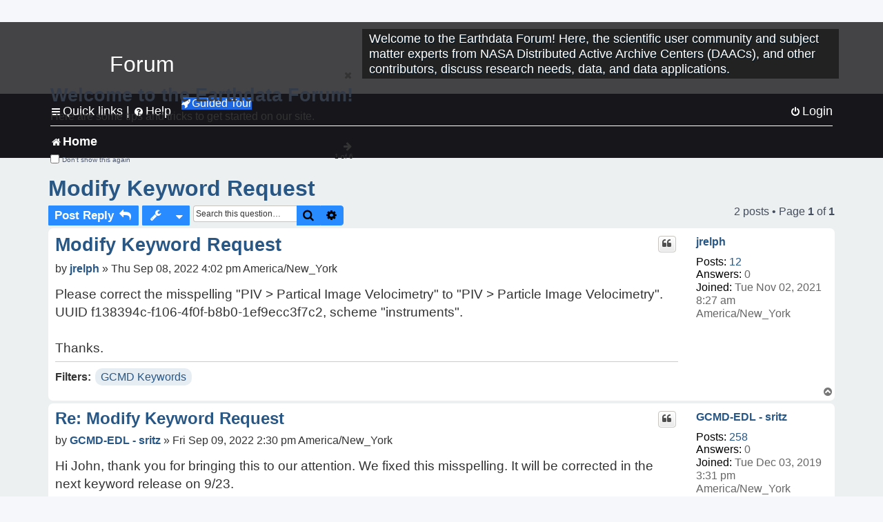

--- FILE ---
content_type: text/html; charset=UTF-8
request_url: https://forum.earthdata.nasa.gov/_custom_get_last_post_date.php
body_size: 12
content:
"1769619130"